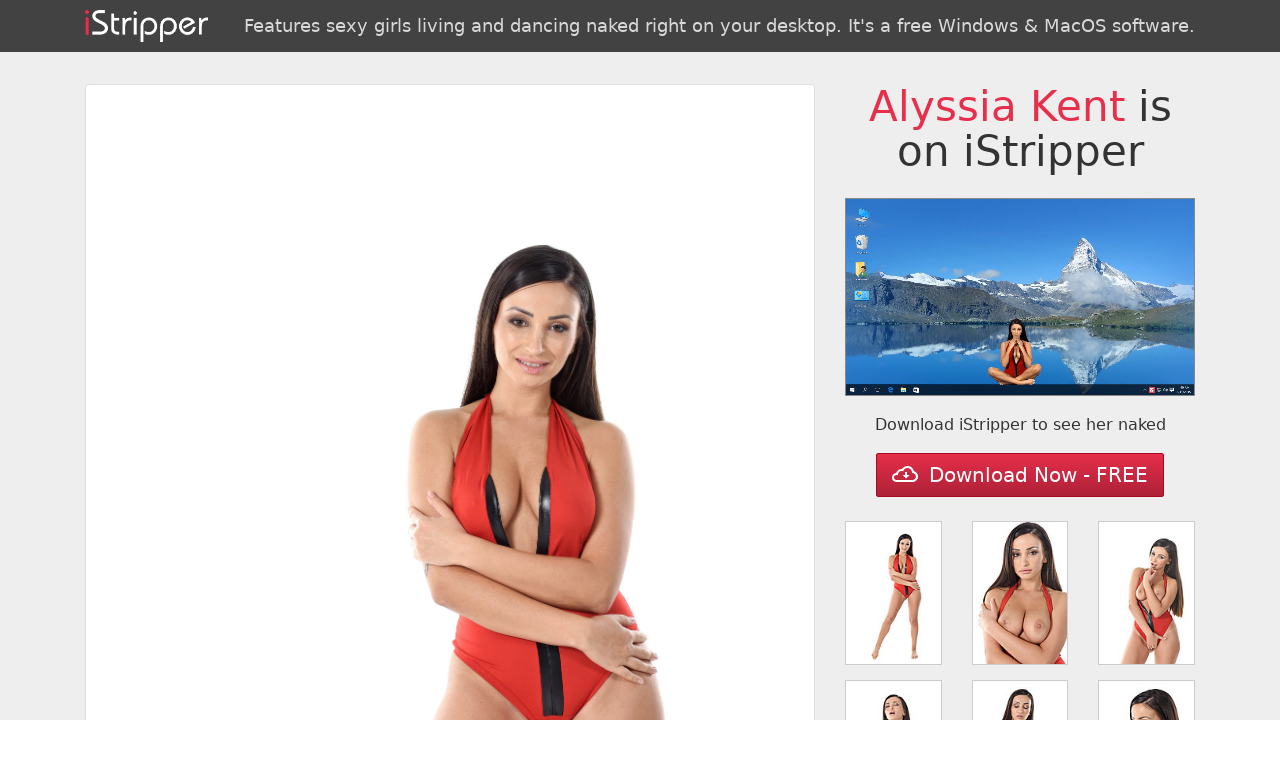

--- FILE ---
content_type: text/html; charset=UTF-8
request_url: https://g.zinovu.com/g1.php?l=2&dir=f0404&s=73261
body_size: 3302
content:

<!DOCTYPE html>
<html lang="en">

<head>
	<meta charset="utf-8">
	<meta http-equiv="X-UA-Compatible" content="IE=edge">
	<meta name="viewport" content="width=device-width, initial-scale=1, shrink-to-fit=no">

	<meta name="description" content="">
	<meta name="author" content="">
	<link rel="icon" href="../../favicon.ico">
	<meta name="robots" content="noindex, follow">

	<title>Alyssia Kent / Deep Diver | iStripper gallery</title>

	<link rel="stylesheet" href="//maxcdn.bootstrapcdn.com/bootstrap/4.0.0-alpha.6/css/bootstrap.min.css" integrity="sha384-rwoIResjU2yc3z8GV/NPeZWAv56rSmLldC3R/AZzGRnGxQQKnKkoFVhFQhNUwEyJ" crossorigin="anonymous">

	<style type="text/css">
		.img-fluid {
			width: 100%;
		}

		.jumbotron {
			border-radius: 0;
			z-index: 0;
			padding: 2rem;
		}

		.j1 {
			background: #424242;
			color: #fff;
			margin: 0;
			padding: 10px 0;
			text-align: center
		}

		.j2 {
			background: #eee;
			background-size: cover;
			background-position: 50%;
			color: #333;
			margin-bottom: 0
		}

		.j2 p {
			text-align: center
		}

		h1 {
			font-size: 2.6rem !important;
			margin-bottom: 1.5rem;
		}

		h1 span {
			color: #E72E4A;
		}

		h2 {
			margin-top: 0;
			opacity: .8;
			font-size: 2rem
		}

		h3 {
			display: inline-block;
			margin: 0;
			padding: 0;
			font-size: 18px;
			color: rgba(255, 255, 255, .8) !important;
			line-height: 32px
		}

		h3 span {
			color: #E72E4A
		}

		h4 {
			color: #666;
			font-size: 18px;
			padding: .5rem 0 1rem;
			margin-bottom: 1rem
		}

		.btn {
			color: #fff;
			background-color: #E72E4A;
			max-width: 100%;
			white-space: initial;
			background: linear-gradient(180deg, #E72E4A, #AD2237);
			border: 0;
			border-radius: 2px;
			border: 1px solid #a50a21;
			transition: .3s all ease
		}

		.btn:hover {
			color: #fff;
			background: linear-gradient(180deg, #EC3753, #AD2237);
			box-shadow: 0 0 6px #ccc
		}

		.footer {
			background: #333;
			padding: 35px 0;
			color: #ccc;
			text-align: center
		}

		.footer a {
			color: #E72E4A
		}

		.c2 {
			height: 100%;
			max-height: 100%;
			position: absolute;
			top: 0;
			left: 15px;
			right: 15px;
			bottom: 0;
		}

		.c1 {
			border: 1px solid #ccc;
			border-radius: 0;
			margin-bottom: 15px;
			display: block;
		}

		.btn {
			padding: 0 15px;
			line-height: 42px;
		}

		video {
			max-width: 100%
		}

		@media (max-width:750px) {
			.j2 p {
				max-width: 100%
			}
		}
	</style>
</head>

<body>
	<div class="jumbotron j1">
		<div class="container">
			<div class="row">
				<div class="col-12">
					<a href="//vexlira.com/?s=73261&amp;p=28&amp;v=0&amp;pp=8" class="d-block w-100">
						<img src="istripper.png" class="float-left" style="height:32px">
						<h3 class="float-right">Features sexy girls living and dancing naked right on your desktop. It's a free Windows & MacOS software.</h3>
						<div class="clearfix"></div>
					</a>
				</div>
			</div>
		</div>
	</div>

	<div class="jumbotron j2">
		<div class="container" style="position:relative">
			<div class="row">
				<div class="col-6 col-md-8">
					<div class="card c2">
						<div class="card-block" id="render" style="background:url(f0404/full/VGI1246P03011.jpg) no-repeat 50%;background-size:contain">
						</div>
					</div>
				</div>
				<div class="col-6 col-md-4">
					<div class="row">
						<div class="col-12">
							<h1 class="display-3 text-center"><span>Alyssia Kent</span> is on iStripper</h1>
							<video src="//overview2.virtuagirl.com/f0404/overview.mp4" type="video/mp4" loop="" autoplay="" muted="" style="border:1px solid #888;margin-bottom:10px"></video>
						</div>

						<div class="col-12 text-center">
							<p> Download iStripper to see her naked</p>
							<a class="btn btn-danger btn-lg" href="//vexlira.com/?s=73261&amp;p=28&amp;v=0&amp;pp=8" role="button" rel="nofollow"><img style="margin:-3px 5px 0 0" src="[data-uri]"> Download Now - FREE</a>
							<br><br>
						</div>

													<div class="col-4 text-xs-center">
								<a href="f0404/full/VGI1246P03011.jpg" target="_blank" rel="nofollow" class="card c1">
									<img src="f0404/tn/VGI1246P03011.jpg" class="img-fluid" alt="Alyssia Kent Deep Diver istripper model">
								</a>
							</div>
													<div class="col-4 text-xs-center">
								<a href="f0404/full/VGI1246P03034.jpg" target="_blank" rel="nofollow" class="card c1">
									<img src="f0404/tn/VGI1246P03034.jpg" class="img-fluid" alt="Alyssia Kent Deep Diver istripper model">
								</a>
							</div>
													<div class="col-4 text-xs-center">
								<a href="f0404/full/VGI1246P03038.jpg" target="_blank" rel="nofollow" class="card c1">
									<img src="f0404/tn/VGI1246P03038.jpg" class="img-fluid" alt="Alyssia Kent Deep Diver istripper model">
								</a>
							</div>
													<div class="col-4 text-xs-center">
								<a href="f0404/full/VGI1246P03045.jpg" target="_blank" rel="nofollow" class="card c1">
									<img src="f0404/tn/VGI1246P03045.jpg" class="img-fluid" alt="Alyssia Kent Deep Diver istripper model">
								</a>
							</div>
													<div class="col-4 text-xs-center">
								<a href="f0404/full/VGI1246P03048.jpg" target="_blank" rel="nofollow" class="card c1">
									<img src="f0404/tn/VGI1246P03048.jpg" class="img-fluid" alt="Alyssia Kent Deep Diver istripper model">
								</a>
							</div>
													<div class="col-4 text-xs-center">
								<a href="f0404/full/VGI1246P03057.jpg" target="_blank" rel="nofollow" class="card c1">
									<img src="f0404/tn/VGI1246P03057.jpg" class="img-fluid" alt="Alyssia Kent Deep Diver istripper model">
								</a>
							</div>
													<div class="col-4 text-xs-center">
								<a href="f0404/full/VGI1246P03060.jpg" target="_blank" rel="nofollow" class="card c1">
									<img src="f0404/tn/VGI1246P03060.jpg" class="img-fluid" alt="Alyssia Kent Deep Diver istripper model">
								</a>
							</div>
													<div class="col-4 text-xs-center">
								<a href="f0404/full/VGI1246P03066.jpg" target="_blank" rel="nofollow" class="card c1">
									<img src="f0404/tn/VGI1246P03066.jpg" class="img-fluid" alt="Alyssia Kent Deep Diver istripper model">
								</a>
							</div>
													<div class="col-4 text-xs-center">
								<a href="f0404/full/VGI1246P03071.jpg" target="_blank" rel="nofollow" class="card c1">
									<img src="f0404/tn/VGI1246P03071.jpg" class="img-fluid" alt="Alyssia Kent Deep Diver istripper model">
								</a>
							</div>
													<div class="col-4 text-xs-center">
								<a href="f0404/full/VGI1246P03075.jpg" target="_blank" rel="nofollow" class="card c1">
									<img src="f0404/tn/VGI1246P03075.jpg" class="img-fluid" alt="Alyssia Kent Deep Diver istripper model">
								</a>
							</div>
													<div class="col-4 text-xs-center">
								<a href="f0404/full/VGI1246P03079.jpg" target="_blank" rel="nofollow" class="card c1">
									<img src="f0404/tn/VGI1246P03079.jpg" class="img-fluid" alt="Alyssia Kent Deep Diver istripper model">
								</a>
							</div>
													<div class="col-4 text-xs-center">
								<a href="f0404/full/VGI1246P03085.jpg" target="_blank" rel="nofollow" class="card c1">
									<img src="f0404/tn/VGI1246P03085.jpg" class="img-fluid" alt="Alyssia Kent Deep Diver istripper model">
								</a>
							</div>
													<div class="col-4 text-xs-center">
								<a href="f0404/full/VGI1246P03092.jpg" target="_blank" rel="nofollow" class="card c1">
									<img src="f0404/tn/VGI1246P03092.jpg" class="img-fluid" alt="Alyssia Kent Deep Diver istripper model">
								</a>
							</div>
													<div class="col-4 text-xs-center">
								<a href="f0404/full/VGI1246P03102.jpg" target="_blank" rel="nofollow" class="card c1">
									<img src="f0404/tn/VGI1246P03102.jpg" class="img-fluid" alt="Alyssia Kent Deep Diver istripper model">
								</a>
							</div>
													<div class="col-4 text-xs-center">
								<a href="f0404/full/VGI1246P03114.jpg" target="_blank" rel="nofollow" class="card c1">
									<img src="f0404/tn/VGI1246P03114.jpg" class="img-fluid" alt="Alyssia Kent Deep Diver istripper model">
								</a>
							</div>
						
					</div>
				</div>
			</div>
		</div>
	</div>

	<div class="footer">
		<div class="container">
			<div class="row">
				<div class="col-12">
					iStripper&trade; has thousands of shows and a 24 million users and growing community. More information and legals at <a href="//vexlira.com/?s=73261&amp;p=28&amp;v=0&amp;pp=8" rel="follow">www.istripper.com</a>.<br>
					<a href="https://www.istripper.com/information/2257" rel="nofollow" target="_blank">18 U.S.C. 2257 Record-Keeping Requirements Compliance Statement</a>
				</div>
			</div>
		</div>
	</div>

	<script>
		var list = document.getElementsByClassName('c1');
		var r = document.getElementById('render');

		for (var i = 0, len = list.length; i < len; i++) {
			list[i].addEventListener('click', function(e) {
				e.preventDefault();
				r.style.backgroundImage = 'url(' + this.href + ')';
				return false;
			}, false);
		}

		(function(i, s, o, g, r, a, m) {
			i['GoogleAnalyticsObject'] = r;
			i[r] = i[r] || function() {
				(i[r].q = i[r].q || []).push(arguments)
			}, i[r].l = 1 * new Date();
			a = s.createElement(o),
				m = s.getElementsByTagName(o)[0];
			a.async = 1;
			a.src = g;
			m.parentNode.insertBefore(a, m)
		})(window, document, 'script', 'https://www.google-analytics.com/analytics.js', 'ga');

		ga('create', 'UA-71138734-4', 'auto');
		ga('send', 'pageview');
	</script>

</body>

</html>